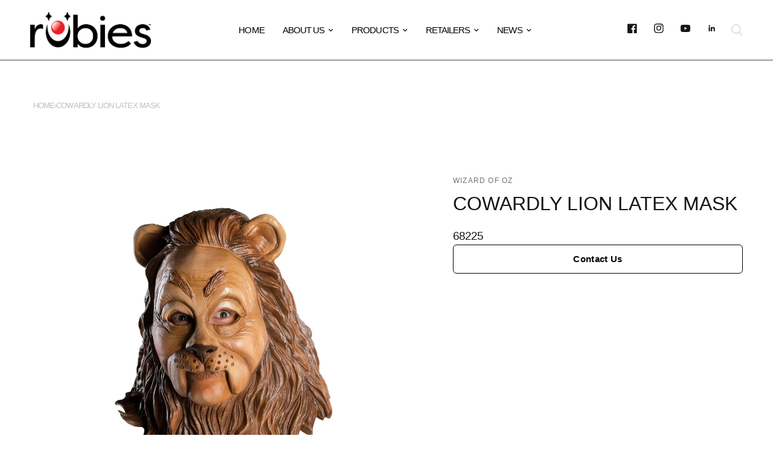

--- FILE ---
content_type: text/html; charset=utf-8
request_url: https://www.rubies.com/products/cowardly-lion-latex-mask
body_size: 17480
content:
<!doctype html><html class="no-js" lang="en" dir="ltr">
<head>
	<meta charset="utf-8">
	<meta http-equiv="X-UA-Compatible" content="IE=edge,chrome=1">
	<meta name="viewport" content="width=device-width, initial-scale=1, maximum-scale=5, viewport-fit=cover">
	<meta name="theme-color" content="#ffffff">
	<link rel="canonical" href="https://www.rubies.com/products/cowardly-lion-latex-mask">
	<link rel="preconnect" href="https://cdn.shopify.com" crossorigin>
	<link rel="preload" as="style" href="//www.rubies.com/cdn/shop/t/4/assets/app.css?v=84839621709919439291704969545">
<link rel="preload" as="style" href="//www.rubies.com/cdn/shop/t/4/assets/product.css?v=94000743609255591751704726200">



<link href="//www.rubies.com/cdn/shop/t/4/assets/animations.min.js?v=43857518744990237831701096956" as="script" rel="preload">

<link href="//www.rubies.com/cdn/shop/t/4/assets/vendor.min.js?v=157477036952821991051701096957" as="script" rel="preload">
<link href="//www.rubies.com/cdn/shop/t/4/assets/app.js?v=164031329605374340541701096957" as="script" rel="preload">
<link href="//www.rubies.com/cdn/shop/t/4/assets/slideshow.js?v=115107029526227389951701096950" as="script" rel="preload">

<script>
window.lazySizesConfig = window.lazySizesConfig || {};
window.lazySizesConfig.expand = 250;
window.lazySizesConfig.loadMode = 1;
window.lazySizesConfig.loadHidden = false;
</script>


	

	<title>
	Cowardly Lion Latex Mask &ndash; Rubies II LLC.
	</title>

	


<meta property="og:site_name" content="Rubies II LLC.">
<meta property="og:url" content="https://www.rubies.com/products/cowardly-lion-latex-mask">
<meta property="og:title" content="Cowardly Lion Latex Mask">
<meta property="og:type" content="product">
<meta property="og:description" content="Rubies II LLC."><meta property="og:image" content="http://www.rubies.com/cdn/shop/files/68225.jpg?v=1703022421">
  <meta property="og:image:secure_url" content="https://www.rubies.com/cdn/shop/files/68225.jpg?v=1703022421">
  <meta property="og:image:width" content="1600">
  <meta property="og:image:height" content="2400"><meta property="og:price:amount" content="0.00">
  <meta property="og:price:currency" content="USD"><meta name="twitter:card" content="summary_large_image">
<meta name="twitter:title" content="Cowardly Lion Latex Mask">
<meta name="twitter:description" content="Rubies II LLC.">


	<link href="//www.rubies.com/cdn/shop/t/4/assets/app.css?v=84839621709919439291704969545" rel="stylesheet" type="text/css" media="all" />

	<style data-shopify>
	

h1,h2,h3,h4,h5,h6,
	.h1,.h2,.h3,.h4,.h5,.h6,
	.logolink.text-logo,
	.heading-font,
	.h1-xlarge,
	.h1-large,
	.customer-addresses .my-address .address-index {
		font-style: normal;
		font-weight: 400;
		font-family: Helvetica, Arial, sans-serif;
	}
	body,
	.body-font,
	.thb-product-detail .product-title {
		font-style: normal;
		font-weight: 400;
		font-family: Helvetica, Arial, sans-serif;
	}
	:root {
		--font-body-scale: 1.1;
		--font-body-line-height-scale: 1.0;
		--font-body-letter-spacing: -0.05em;
		--font-announcement-scale: 1.0;
		--font-heading-scale: 1.05;
		--font-heading-line-height-scale: 1.0;
		--font-heading-letter-spacing: 0.0em;
		--font-navigation-scale: 1.0;
		--font-product-title-scale: 1.05;
		--font-product-title-line-height-scale: 1.0;
		--button-letter-spacing: 0.02em;--bg-body: #ffffff;
			--bg-body-rgb: 255,255,255;
			--bg-body-darken: #f7f7f7;
			--payment-terms-background-color: #ffffff;--color-body: #151515;
		  --color-body-rgb: 21,21,21;--color-accent: #151515;
			--color-accent-rgb: 21,21,21;--color-border: #ed1c24;--color-form-border: #ffffff;--color-announcement-bar-text: #000000;--color-announcement-bar-bg: #ffffff;--color-header-bg: #ffffff;
			--color-header-bg-rgb: 255,255,255;--color-header-text: #000000;
			--color-header-text-rgb: 0,0,0;--color-header-links: #000000;--color-header-links-hover: #ed1c24;--color-header-icons: #dad4d0;--color-header-border: #44423f;--solid-button-background: #000000;--solid-button-label: #ffffff;--outline-button-label: #000000;--color-price: #151515;--color-star: #FD9A52;--color-dots: #846144;--color-inventory-instock: #279A4B;--color-inventory-lowstock: #FB9E5B;--section-spacing-mobile: 50px;--section-spacing-desktop: 90px;--button-border-radius: 6px;--color-badge-text: #ffffff;--color-badge-sold-out: #939393;--color-badge-sale: #151515;--badge-corner-radius: 13px;--color-footer-text: #c4bfbb;
			--color-footer-text-rgb: 196,191,187;--color-footer-link: #dad4d0;--color-footer-link-hover: #ed1c24;--color-footer-border: #444444;
			--color-footer-border-rgb: 68,68,68;--color-footer-bg: #000000;}
</style>


	<script>
		window.theme = window.theme || {};
		theme = {
			settings: {
				money_with_currency_format:"${{amount}}",
				cart_drawer:false,
				product_id: 7674033307823,
			},
			routes: {
				root_url: '/',
				cart_url: '/cart',
				cart_add_url: '/cart/add',
				search_url: '/search',
				cart_change_url: '/cart/change',
				cart_update_url: '/cart/update',
				predictive_search_url: '/search/suggest',
			},
			variantStrings: {
        addToCart: `Add to cart`,
        soldOut: `Sold out`,
        unavailable: `Unavailable`,
      },
			strings: {
				requiresTerms: `You must agree with the terms and conditions of sales to check out`,
			}
		};
	</script>
	<script>window.performance && window.performance.mark && window.performance.mark('shopify.content_for_header.start');</script><meta id="shopify-digital-wallet" name="shopify-digital-wallet" content="/62815109295/digital_wallets/dialog">
<meta name="shopify-checkout-api-token" content="c5cf88c2d2978102bb31b8ac0f8be9b3">
<meta id="in-context-paypal-metadata" data-shop-id="62815109295" data-venmo-supported="true" data-environment="production" data-locale="en_US" data-paypal-v4="true" data-currency="USD">
<link rel="alternate" type="application/json+oembed" href="https://www.rubies.com/products/cowardly-lion-latex-mask.oembed">
<script async="async" src="/checkouts/internal/preloads.js?locale=en-US"></script>
<script id="shopify-features" type="application/json">{"accessToken":"c5cf88c2d2978102bb31b8ac0f8be9b3","betas":["rich-media-storefront-analytics"],"domain":"www.rubies.com","predictiveSearch":true,"shopId":62815109295,"locale":"en"}</script>
<script>var Shopify = Shopify || {};
Shopify.shop = "rubies-wholesale.myshopify.com";
Shopify.locale = "en";
Shopify.currency = {"active":"USD","rate":"1.0"};
Shopify.country = "US";
Shopify.theme = {"name":"master \/ live","id":133055709359,"schema_name":"Reformation","schema_version":"1.8.2","theme_store_id":null,"role":"main"};
Shopify.theme.handle = "null";
Shopify.theme.style = {"id":null,"handle":null};
Shopify.cdnHost = "www.rubies.com/cdn";
Shopify.routes = Shopify.routes || {};
Shopify.routes.root = "/";</script>
<script type="module">!function(o){(o.Shopify=o.Shopify||{}).modules=!0}(window);</script>
<script>!function(o){function n(){var o=[];function n(){o.push(Array.prototype.slice.apply(arguments))}return n.q=o,n}var t=o.Shopify=o.Shopify||{};t.loadFeatures=n(),t.autoloadFeatures=n()}(window);</script>
<script id="shop-js-analytics" type="application/json">{"pageType":"product"}</script>
<script defer="defer" async type="module" src="//www.rubies.com/cdn/shopifycloud/shop-js/modules/v2/client.init-shop-cart-sync_Bc8-qrdt.en.esm.js"></script>
<script defer="defer" async type="module" src="//www.rubies.com/cdn/shopifycloud/shop-js/modules/v2/chunk.common_CmNk3qlo.esm.js"></script>
<script type="module">
  await import("//www.rubies.com/cdn/shopifycloud/shop-js/modules/v2/client.init-shop-cart-sync_Bc8-qrdt.en.esm.js");
await import("//www.rubies.com/cdn/shopifycloud/shop-js/modules/v2/chunk.common_CmNk3qlo.esm.js");

  window.Shopify.SignInWithShop?.initShopCartSync?.({"fedCMEnabled":true,"windoidEnabled":true});

</script>
<script>(function() {
  var isLoaded = false;
  function asyncLoad() {
    if (isLoaded) return;
    isLoaded = true;
    var urls = ["https:\/\/inffuse.eventscalendar.co\/plugins\/shopify\/loader.js?app=calendar\u0026shop=rubies-wholesale.myshopify.com\u0026shop=rubies-wholesale.myshopify.com","https:\/\/snts-app.herokuapp.com\/get_script\/35ae09e29e8811ee9a4ed63cc3eac056.js?shop=rubies-wholesale.myshopify.com","https:\/\/static.2-b.io\/se\/2022\/09\/loader.61f6e8.js?shop=rubies-wholesale.myshopify.com","https:\/\/cdn.nfcube.com\/instafeed-7da497a26d7960e1a91f247ab5efdcb9.js?shop=rubies-wholesale.myshopify.com","\/\/www.powr.io\/powr.js?powr-token=rubies-wholesale.myshopify.com\u0026external-type=shopify\u0026shop=rubies-wholesale.myshopify.com"];
    for (var i = 0; i < urls.length; i++) {
      var s = document.createElement('script');
      s.type = 'text/javascript';
      s.async = true;
      s.src = urls[i];
      var x = document.getElementsByTagName('script')[0];
      x.parentNode.insertBefore(s, x);
    }
  };
  if(window.attachEvent) {
    window.attachEvent('onload', asyncLoad);
  } else {
    window.addEventListener('load', asyncLoad, false);
  }
})();</script>
<script id="__st">var __st={"a":62815109295,"offset":-18000,"reqid":"ccc1c5f8-208c-41e0-b2b0-dc6a5c61d46d-1762096737","pageurl":"www.rubies.com\/products\/cowardly-lion-latex-mask","u":"3eba6a28ce87","p":"product","rtyp":"product","rid":7674033307823};</script>
<script>window.ShopifyPaypalV4VisibilityTracking = true;</script>
<script id="captcha-bootstrap">!function(){'use strict';const t='contact',e='account',n='new_comment',o=[[t,t],['blogs',n],['comments',n],[t,'customer']],c=[[e,'customer_login'],[e,'guest_login'],[e,'recover_customer_password'],[e,'create_customer']],r=t=>t.map((([t,e])=>`form[action*='/${t}']:not([data-nocaptcha='true']) input[name='form_type'][value='${e}']`)).join(','),a=t=>()=>t?[...document.querySelectorAll(t)].map((t=>t.form)):[];function s(){const t=[...o],e=r(t);return a(e)}const i='password',u='form_key',d=['recaptcha-v3-token','g-recaptcha-response','h-captcha-response',i],f=()=>{try{return window.sessionStorage}catch{return}},m='__shopify_v',_=t=>t.elements[u];function p(t,e,n=!1){try{const o=window.sessionStorage,c=JSON.parse(o.getItem(e)),{data:r}=function(t){const{data:e,action:n}=t;return t[m]||n?{data:e,action:n}:{data:t,action:n}}(c);for(const[e,n]of Object.entries(r))t.elements[e]&&(t.elements[e].value=n);n&&o.removeItem(e)}catch(o){console.error('form repopulation failed',{error:o})}}const l='form_type',E='cptcha';function T(t){t.dataset[E]=!0}const w=window,h=w.document,L='Shopify',v='ce_forms',y='captcha';let A=!1;((t,e)=>{const n=(g='f06e6c50-85a8-45c8-87d0-21a2b65856fe',I='https://cdn.shopify.com/shopifycloud/storefront-forms-hcaptcha/ce_storefront_forms_captcha_hcaptcha.v1.5.2.iife.js',D={infoText:'Protected by hCaptcha',privacyText:'Privacy',termsText:'Terms'},(t,e,n)=>{const o=w[L][v],c=o.bindForm;if(c)return c(t,g,e,D).then(n);var r;o.q.push([[t,g,e,D],n]),r=I,A||(h.body.append(Object.assign(h.createElement('script'),{id:'captcha-provider',async:!0,src:r})),A=!0)});var g,I,D;w[L]=w[L]||{},w[L][v]=w[L][v]||{},w[L][v].q=[],w[L][y]=w[L][y]||{},w[L][y].protect=function(t,e){n(t,void 0,e),T(t)},Object.freeze(w[L][y]),function(t,e,n,w,h,L){const[v,y,A,g]=function(t,e,n){const i=e?o:[],u=t?c:[],d=[...i,...u],f=r(d),m=r(i),_=r(d.filter((([t,e])=>n.includes(e))));return[a(f),a(m),a(_),s()]}(w,h,L),I=t=>{const e=t.target;return e instanceof HTMLFormElement?e:e&&e.form},D=t=>v().includes(t);t.addEventListener('submit',(t=>{const e=I(t);if(!e)return;const n=D(e)&&!e.dataset.hcaptchaBound&&!e.dataset.recaptchaBound,o=_(e),c=g().includes(e)&&(!o||!o.value);(n||c)&&t.preventDefault(),c&&!n&&(function(t){try{if(!f())return;!function(t){const e=f();if(!e)return;const n=_(t);if(!n)return;const o=n.value;o&&e.removeItem(o)}(t);const e=Array.from(Array(32),(()=>Math.random().toString(36)[2])).join('');!function(t,e){_(t)||t.append(Object.assign(document.createElement('input'),{type:'hidden',name:u})),t.elements[u].value=e}(t,e),function(t,e){const n=f();if(!n)return;const o=[...t.querySelectorAll(`input[type='${i}']`)].map((({name:t})=>t)),c=[...d,...o],r={};for(const[a,s]of new FormData(t).entries())c.includes(a)||(r[a]=s);n.setItem(e,JSON.stringify({[m]:1,action:t.action,data:r}))}(t,e)}catch(e){console.error('failed to persist form',e)}}(e),e.submit())}));const S=(t,e)=>{t&&!t.dataset[E]&&(n(t,e.some((e=>e===t))),T(t))};for(const o of['focusin','change'])t.addEventListener(o,(t=>{const e=I(t);D(e)&&S(e,y())}));const B=e.get('form_key'),M=e.get(l),P=B&&M;t.addEventListener('DOMContentLoaded',(()=>{const t=y();if(P)for(const e of t)e.elements[l].value===M&&p(e,B);[...new Set([...A(),...v().filter((t=>'true'===t.dataset.shopifyCaptcha))])].forEach((e=>S(e,t)))}))}(h,new URLSearchParams(w.location.search),n,t,e,['guest_login'])})(!0,!0)}();</script>
<script integrity="sha256-52AcMU7V7pcBOXWImdc/TAGTFKeNjmkeM1Pvks/DTgc=" data-source-attribution="shopify.loadfeatures" defer="defer" src="//www.rubies.com/cdn/shopifycloud/storefront/assets/storefront/load_feature-81c60534.js" crossorigin="anonymous"></script>
<script data-source-attribution="shopify.dynamic_checkout.dynamic.init">var Shopify=Shopify||{};Shopify.PaymentButton=Shopify.PaymentButton||{isStorefrontPortableWallets:!0,init:function(){window.Shopify.PaymentButton.init=function(){};var t=document.createElement("script");t.src="https://www.rubies.com/cdn/shopifycloud/portable-wallets/latest/portable-wallets.en.js",t.type="module",document.head.appendChild(t)}};
</script>
<script data-source-attribution="shopify.dynamic_checkout.buyer_consent">
  function portableWalletsHideBuyerConsent(e){var t=document.getElementById("shopify-buyer-consent"),n=document.getElementById("shopify-subscription-policy-button");t&&n&&(t.classList.add("hidden"),t.setAttribute("aria-hidden","true"),n.removeEventListener("click",e))}function portableWalletsShowBuyerConsent(e){var t=document.getElementById("shopify-buyer-consent"),n=document.getElementById("shopify-subscription-policy-button");t&&n&&(t.classList.remove("hidden"),t.removeAttribute("aria-hidden"),n.addEventListener("click",e))}window.Shopify?.PaymentButton&&(window.Shopify.PaymentButton.hideBuyerConsent=portableWalletsHideBuyerConsent,window.Shopify.PaymentButton.showBuyerConsent=portableWalletsShowBuyerConsent);
</script>
<script data-source-attribution="shopify.dynamic_checkout.cart.bootstrap">document.addEventListener("DOMContentLoaded",(function(){function t(){return document.querySelector("shopify-accelerated-checkout-cart, shopify-accelerated-checkout")}if(t())Shopify.PaymentButton.init();else{new MutationObserver((function(e,n){t()&&(Shopify.PaymentButton.init(),n.disconnect())})).observe(document.body,{childList:!0,subtree:!0})}}));
</script>
<link id="shopify-accelerated-checkout-styles" rel="stylesheet" media="screen" href="https://www.rubies.com/cdn/shopifycloud/portable-wallets/latest/accelerated-checkout-backwards-compat.css" crossorigin="anonymous">
<style id="shopify-accelerated-checkout-cart">
        #shopify-buyer-consent {
  margin-top: 1em;
  display: inline-block;
  width: 100%;
}

#shopify-buyer-consent.hidden {
  display: none;
}

#shopify-subscription-policy-button {
  background: none;
  border: none;
  padding: 0;
  text-decoration: underline;
  font-size: inherit;
  cursor: pointer;
}

#shopify-subscription-policy-button::before {
  box-shadow: none;
}

      </style>

<script>window.performance && window.performance.mark && window.performance.mark('shopify.content_for_header.end');</script> <!-- Header hook for plugins -->

	<script>document.documentElement.className = document.documentElement.className.replace('no-js', 'js');</script>
<!-- BEGIN app block: shopify://apps/consentmo-gdpr/blocks/gdpr_cookie_consent/4fbe573f-a377-4fea-9801-3ee0858cae41 -->


<!-- END app block --><!-- BEGIN app block: shopify://apps/klaviyo-email-marketing-sms/blocks/klaviyo-onsite-embed/2632fe16-c075-4321-a88b-50b567f42507 -->












  <script async src="https://static.klaviyo.com/onsite/js/YtezNt/klaviyo.js?company_id=YtezNt"></script>
  <script>!function(){if(!window.klaviyo){window._klOnsite=window._klOnsite||[];try{window.klaviyo=new Proxy({},{get:function(n,i){return"push"===i?function(){var n;(n=window._klOnsite).push.apply(n,arguments)}:function(){for(var n=arguments.length,o=new Array(n),w=0;w<n;w++)o[w]=arguments[w];var t="function"==typeof o[o.length-1]?o.pop():void 0,e=new Promise((function(n){window._klOnsite.push([i].concat(o,[function(i){t&&t(i),n(i)}]))}));return e}}})}catch(n){window.klaviyo=window.klaviyo||[],window.klaviyo.push=function(){var n;(n=window._klOnsite).push.apply(n,arguments)}}}}();</script>

  




  <script>
    window.klaviyoReviewsProductDesignMode = false
  </script>







<!-- END app block --><script src="https://cdn.shopify.com/extensions/019a393b-9993-7da3-bdc6-95b3530be5df/consentmo-gdpr-464/assets/consentmo_cookie_consent.js" type="text/javascript" defer="defer"></script>
<link href="https://monorail-edge.shopifysvc.com" rel="dns-prefetch">
<script>(function(){if ("sendBeacon" in navigator && "performance" in window) {try {var session_token_from_headers = performance.getEntriesByType('navigation')[0].serverTiming.find(x => x.name == '_s').description;} catch {var session_token_from_headers = undefined;}var session_cookie_matches = document.cookie.match(/_shopify_s=([^;]*)/);var session_token_from_cookie = session_cookie_matches && session_cookie_matches.length === 2 ? session_cookie_matches[1] : "";var session_token = session_token_from_headers || session_token_from_cookie || "";function handle_abandonment_event(e) {var entries = performance.getEntries().filter(function(entry) {return /monorail-edge.shopifysvc.com/.test(entry.name);});if (!window.abandonment_tracked && entries.length === 0) {window.abandonment_tracked = true;var currentMs = Date.now();var navigation_start = performance.timing.navigationStart;var payload = {shop_id: 62815109295,url: window.location.href,navigation_start,duration: currentMs - navigation_start,session_token,page_type: "product"};window.navigator.sendBeacon("https://monorail-edge.shopifysvc.com/v1/produce", JSON.stringify({schema_id: "online_store_buyer_site_abandonment/1.1",payload: payload,metadata: {event_created_at_ms: currentMs,event_sent_at_ms: currentMs}}));}}window.addEventListener('pagehide', handle_abandonment_event);}}());</script>
<script id="web-pixels-manager-setup">(function e(e,d,r,n,o){if(void 0===o&&(o={}),!Boolean(null===(a=null===(i=window.Shopify)||void 0===i?void 0:i.analytics)||void 0===a?void 0:a.replayQueue)){var i,a;window.Shopify=window.Shopify||{};var t=window.Shopify;t.analytics=t.analytics||{};var s=t.analytics;s.replayQueue=[],s.publish=function(e,d,r){return s.replayQueue.push([e,d,r]),!0};try{self.performance.mark("wpm:start")}catch(e){}var l=function(){var e={modern:/Edge?\/(1{2}[4-9]|1[2-9]\d|[2-9]\d{2}|\d{4,})\.\d+(\.\d+|)|Firefox\/(1{2}[4-9]|1[2-9]\d|[2-9]\d{2}|\d{4,})\.\d+(\.\d+|)|Chrom(ium|e)\/(9{2}|\d{3,})\.\d+(\.\d+|)|(Maci|X1{2}).+ Version\/(15\.\d+|(1[6-9]|[2-9]\d|\d{3,})\.\d+)([,.]\d+|)( \(\w+\)|)( Mobile\/\w+|) Safari\/|Chrome.+OPR\/(9{2}|\d{3,})\.\d+\.\d+|(CPU[ +]OS|iPhone[ +]OS|CPU[ +]iPhone|CPU IPhone OS|CPU iPad OS)[ +]+(15[._]\d+|(1[6-9]|[2-9]\d|\d{3,})[._]\d+)([._]\d+|)|Android:?[ /-](13[3-9]|1[4-9]\d|[2-9]\d{2}|\d{4,})(\.\d+|)(\.\d+|)|Android.+Firefox\/(13[5-9]|1[4-9]\d|[2-9]\d{2}|\d{4,})\.\d+(\.\d+|)|Android.+Chrom(ium|e)\/(13[3-9]|1[4-9]\d|[2-9]\d{2}|\d{4,})\.\d+(\.\d+|)|SamsungBrowser\/([2-9]\d|\d{3,})\.\d+/,legacy:/Edge?\/(1[6-9]|[2-9]\d|\d{3,})\.\d+(\.\d+|)|Firefox\/(5[4-9]|[6-9]\d|\d{3,})\.\d+(\.\d+|)|Chrom(ium|e)\/(5[1-9]|[6-9]\d|\d{3,})\.\d+(\.\d+|)([\d.]+$|.*Safari\/(?![\d.]+ Edge\/[\d.]+$))|(Maci|X1{2}).+ Version\/(10\.\d+|(1[1-9]|[2-9]\d|\d{3,})\.\d+)([,.]\d+|)( \(\w+\)|)( Mobile\/\w+|) Safari\/|Chrome.+OPR\/(3[89]|[4-9]\d|\d{3,})\.\d+\.\d+|(CPU[ +]OS|iPhone[ +]OS|CPU[ +]iPhone|CPU IPhone OS|CPU iPad OS)[ +]+(10[._]\d+|(1[1-9]|[2-9]\d|\d{3,})[._]\d+)([._]\d+|)|Android:?[ /-](13[3-9]|1[4-9]\d|[2-9]\d{2}|\d{4,})(\.\d+|)(\.\d+|)|Mobile Safari.+OPR\/([89]\d|\d{3,})\.\d+\.\d+|Android.+Firefox\/(13[5-9]|1[4-9]\d|[2-9]\d{2}|\d{4,})\.\d+(\.\d+|)|Android.+Chrom(ium|e)\/(13[3-9]|1[4-9]\d|[2-9]\d{2}|\d{4,})\.\d+(\.\d+|)|Android.+(UC? ?Browser|UCWEB|U3)[ /]?(15\.([5-9]|\d{2,})|(1[6-9]|[2-9]\d|\d{3,})\.\d+)\.\d+|SamsungBrowser\/(5\.\d+|([6-9]|\d{2,})\.\d+)|Android.+MQ{2}Browser\/(14(\.(9|\d{2,})|)|(1[5-9]|[2-9]\d|\d{3,})(\.\d+|))(\.\d+|)|K[Aa][Ii]OS\/(3\.\d+|([4-9]|\d{2,})\.\d+)(\.\d+|)/},d=e.modern,r=e.legacy,n=navigator.userAgent;return n.match(d)?"modern":n.match(r)?"legacy":"unknown"}(),u="modern"===l?"modern":"legacy",c=(null!=n?n:{modern:"",legacy:""})[u],f=function(e){return[e.baseUrl,"/wpm","/b",e.hashVersion,"modern"===e.buildTarget?"m":"l",".js"].join("")}({baseUrl:d,hashVersion:r,buildTarget:u}),m=function(e){var d=e.version,r=e.bundleTarget,n=e.surface,o=e.pageUrl,i=e.monorailEndpoint;return{emit:function(e){var a=e.status,t=e.errorMsg,s=(new Date).getTime(),l=JSON.stringify({metadata:{event_sent_at_ms:s},events:[{schema_id:"web_pixels_manager_load/3.1",payload:{version:d,bundle_target:r,page_url:o,status:a,surface:n,error_msg:t},metadata:{event_created_at_ms:s}}]});if(!i)return console&&console.warn&&console.warn("[Web Pixels Manager] No Monorail endpoint provided, skipping logging."),!1;try{return self.navigator.sendBeacon.bind(self.navigator)(i,l)}catch(e){}var u=new XMLHttpRequest;try{return u.open("POST",i,!0),u.setRequestHeader("Content-Type","text/plain"),u.send(l),!0}catch(e){return console&&console.warn&&console.warn("[Web Pixels Manager] Got an unhandled error while logging to Monorail."),!1}}}}({version:r,bundleTarget:l,surface:e.surface,pageUrl:self.location.href,monorailEndpoint:e.monorailEndpoint});try{o.browserTarget=l,function(e){var d=e.src,r=e.async,n=void 0===r||r,o=e.onload,i=e.onerror,a=e.sri,t=e.scriptDataAttributes,s=void 0===t?{}:t,l=document.createElement("script"),u=document.querySelector("head"),c=document.querySelector("body");if(l.async=n,l.src=d,a&&(l.integrity=a,l.crossOrigin="anonymous"),s)for(var f in s)if(Object.prototype.hasOwnProperty.call(s,f))try{l.dataset[f]=s[f]}catch(e){}if(o&&l.addEventListener("load",o),i&&l.addEventListener("error",i),u)u.appendChild(l);else{if(!c)throw new Error("Did not find a head or body element to append the script");c.appendChild(l)}}({src:f,async:!0,onload:function(){if(!function(){var e,d;return Boolean(null===(d=null===(e=window.Shopify)||void 0===e?void 0:e.analytics)||void 0===d?void 0:d.initialized)}()){var d=window.webPixelsManager.init(e)||void 0;if(d){var r=window.Shopify.analytics;r.replayQueue.forEach((function(e){var r=e[0],n=e[1],o=e[2];d.publishCustomEvent(r,n,o)})),r.replayQueue=[],r.publish=d.publishCustomEvent,r.visitor=d.visitor,r.initialized=!0}}},onerror:function(){return m.emit({status:"failed",errorMsg:"".concat(f," has failed to load")})},sri:function(e){var d=/^sha384-[A-Za-z0-9+/=]+$/;return"string"==typeof e&&d.test(e)}(c)?c:"",scriptDataAttributes:o}),m.emit({status:"loading"})}catch(e){m.emit({status:"failed",errorMsg:(null==e?void 0:e.message)||"Unknown error"})}}})({shopId: 62815109295,storefrontBaseUrl: "https://www.rubies.com",extensionsBaseUrl: "https://extensions.shopifycdn.com/cdn/shopifycloud/web-pixels-manager",monorailEndpoint: "https://monorail-edge.shopifysvc.com/unstable/produce_batch",surface: "storefront-renderer",enabledBetaFlags: ["2dca8a86"],webPixelsConfigList: [{"id":"1206943919","configuration":"{\"accountID\":\"YtezNt\",\"webPixelConfig\":\"eyJlbmFibGVBZGRlZFRvQ2FydEV2ZW50cyI6IGZhbHNlfQ==\"}","eventPayloadVersion":"v1","runtimeContext":"STRICT","scriptVersion":"7a0aa26adbbfbe7c08c2e23d3f8b6948","type":"APP","apiClientId":123074,"privacyPurposes":["ANALYTICS","MARKETING"],"dataSharingAdjustments":{"protectedCustomerApprovalScopes":["read_customer_address","read_customer_email","read_customer_name","read_customer_personal_data","read_customer_phone"]}},{"id":"shopify-app-pixel","configuration":"{}","eventPayloadVersion":"v1","runtimeContext":"STRICT","scriptVersion":"0450","apiClientId":"shopify-pixel","type":"APP","privacyPurposes":["ANALYTICS","MARKETING"]},{"id":"shopify-custom-pixel","eventPayloadVersion":"v1","runtimeContext":"LAX","scriptVersion":"0450","apiClientId":"shopify-pixel","type":"CUSTOM","privacyPurposes":["ANALYTICS","MARKETING"]}],isMerchantRequest: false,initData: {"shop":{"name":"Rubies II LLC.","paymentSettings":{"currencyCode":"USD"},"myshopifyDomain":"rubies-wholesale.myshopify.com","countryCode":"US","storefrontUrl":"https:\/\/www.rubies.com"},"customer":null,"cart":null,"checkout":null,"productVariants":[{"price":{"amount":0.0,"currencyCode":"USD"},"product":{"title":"Cowardly Lion Latex Mask","vendor":"Wizard of Oz","id":"7674033307823","untranslatedTitle":"Cowardly Lion Latex Mask","url":"\/products\/cowardly-lion-latex-mask","type":""},"id":"42959051718831","image":{"src":"\/\/www.rubies.com\/cdn\/shop\/files\/68225.jpg?v=1703022421"},"sku":"68225","title":"Default Title","untranslatedTitle":"Default Title"}],"purchasingCompany":null},},"https://www.rubies.com/cdn","5303c62bw494ab25dp0d72f2dcm48e21f5a",{"modern":"","legacy":""},{"shopId":"62815109295","storefrontBaseUrl":"https:\/\/www.rubies.com","extensionBaseUrl":"https:\/\/extensions.shopifycdn.com\/cdn\/shopifycloud\/web-pixels-manager","surface":"storefront-renderer","enabledBetaFlags":"[\"2dca8a86\"]","isMerchantRequest":"false","hashVersion":"5303c62bw494ab25dp0d72f2dcm48e21f5a","publish":"custom","events":"[[\"page_viewed\",{}],[\"product_viewed\",{\"productVariant\":{\"price\":{\"amount\":0.0,\"currencyCode\":\"USD\"},\"product\":{\"title\":\"Cowardly Lion Latex Mask\",\"vendor\":\"Wizard of Oz\",\"id\":\"7674033307823\",\"untranslatedTitle\":\"Cowardly Lion Latex Mask\",\"url\":\"\/products\/cowardly-lion-latex-mask\",\"type\":\"\"},\"id\":\"42959051718831\",\"image\":{\"src\":\"\/\/www.rubies.com\/cdn\/shop\/files\/68225.jpg?v=1703022421\"},\"sku\":\"68225\",\"title\":\"Default Title\",\"untranslatedTitle\":\"Default Title\"}}]]"});</script><script>
  window.ShopifyAnalytics = window.ShopifyAnalytics || {};
  window.ShopifyAnalytics.meta = window.ShopifyAnalytics.meta || {};
  window.ShopifyAnalytics.meta.currency = 'USD';
  var meta = {"product":{"id":7674033307823,"gid":"gid:\/\/shopify\/Product\/7674033307823","vendor":"Wizard of Oz","type":"","variants":[{"id":42959051718831,"price":0,"name":"Cowardly Lion Latex Mask","public_title":null,"sku":"68225"}],"remote":false},"page":{"pageType":"product","resourceType":"product","resourceId":7674033307823}};
  for (var attr in meta) {
    window.ShopifyAnalytics.meta[attr] = meta[attr];
  }
</script>
<script class="analytics">
  (function () {
    var customDocumentWrite = function(content) {
      var jquery = null;

      if (window.jQuery) {
        jquery = window.jQuery;
      } else if (window.Checkout && window.Checkout.$) {
        jquery = window.Checkout.$;
      }

      if (jquery) {
        jquery('body').append(content);
      }
    };

    var hasLoggedConversion = function(token) {
      if (token) {
        return document.cookie.indexOf('loggedConversion=' + token) !== -1;
      }
      return false;
    }

    var setCookieIfConversion = function(token) {
      if (token) {
        var twoMonthsFromNow = new Date(Date.now());
        twoMonthsFromNow.setMonth(twoMonthsFromNow.getMonth() + 2);

        document.cookie = 'loggedConversion=' + token + '; expires=' + twoMonthsFromNow;
      }
    }

    var trekkie = window.ShopifyAnalytics.lib = window.trekkie = window.trekkie || [];
    if (trekkie.integrations) {
      return;
    }
    trekkie.methods = [
      'identify',
      'page',
      'ready',
      'track',
      'trackForm',
      'trackLink'
    ];
    trekkie.factory = function(method) {
      return function() {
        var args = Array.prototype.slice.call(arguments);
        args.unshift(method);
        trekkie.push(args);
        return trekkie;
      };
    };
    for (var i = 0; i < trekkie.methods.length; i++) {
      var key = trekkie.methods[i];
      trekkie[key] = trekkie.factory(key);
    }
    trekkie.load = function(config) {
      trekkie.config = config || {};
      trekkie.config.initialDocumentCookie = document.cookie;
      var first = document.getElementsByTagName('script')[0];
      var script = document.createElement('script');
      script.type = 'text/javascript';
      script.onerror = function(e) {
        var scriptFallback = document.createElement('script');
        scriptFallback.type = 'text/javascript';
        scriptFallback.onerror = function(error) {
                var Monorail = {
      produce: function produce(monorailDomain, schemaId, payload) {
        var currentMs = new Date().getTime();
        var event = {
          schema_id: schemaId,
          payload: payload,
          metadata: {
            event_created_at_ms: currentMs,
            event_sent_at_ms: currentMs
          }
        };
        return Monorail.sendRequest("https://" + monorailDomain + "/v1/produce", JSON.stringify(event));
      },
      sendRequest: function sendRequest(endpointUrl, payload) {
        // Try the sendBeacon API
        if (window && window.navigator && typeof window.navigator.sendBeacon === 'function' && typeof window.Blob === 'function' && !Monorail.isIos12()) {
          var blobData = new window.Blob([payload], {
            type: 'text/plain'
          });

          if (window.navigator.sendBeacon(endpointUrl, blobData)) {
            return true;
          } // sendBeacon was not successful

        } // XHR beacon

        var xhr = new XMLHttpRequest();

        try {
          xhr.open('POST', endpointUrl);
          xhr.setRequestHeader('Content-Type', 'text/plain');
          xhr.send(payload);
        } catch (e) {
          console.log(e);
        }

        return false;
      },
      isIos12: function isIos12() {
        return window.navigator.userAgent.lastIndexOf('iPhone; CPU iPhone OS 12_') !== -1 || window.navigator.userAgent.lastIndexOf('iPad; CPU OS 12_') !== -1;
      }
    };
    Monorail.produce('monorail-edge.shopifysvc.com',
      'trekkie_storefront_load_errors/1.1',
      {shop_id: 62815109295,
      theme_id: 133055709359,
      app_name: "storefront",
      context_url: window.location.href,
      source_url: "//www.rubies.com/cdn/s/trekkie.storefront.5ad93876886aa0a32f5bade9f25632a26c6f183a.min.js"});

        };
        scriptFallback.async = true;
        scriptFallback.src = '//www.rubies.com/cdn/s/trekkie.storefront.5ad93876886aa0a32f5bade9f25632a26c6f183a.min.js';
        first.parentNode.insertBefore(scriptFallback, first);
      };
      script.async = true;
      script.src = '//www.rubies.com/cdn/s/trekkie.storefront.5ad93876886aa0a32f5bade9f25632a26c6f183a.min.js';
      first.parentNode.insertBefore(script, first);
    };
    trekkie.load(
      {"Trekkie":{"appName":"storefront","development":false,"defaultAttributes":{"shopId":62815109295,"isMerchantRequest":null,"themeId":133055709359,"themeCityHash":"15142196706168207549","contentLanguage":"en","currency":"USD"},"isServerSideCookieWritingEnabled":true,"monorailRegion":"shop_domain","enabledBetaFlags":["f0df213a"]},"Session Attribution":{},"S2S":{"facebookCapiEnabled":false,"source":"trekkie-storefront-renderer","apiClientId":580111}}
    );

    var loaded = false;
    trekkie.ready(function() {
      if (loaded) return;
      loaded = true;

      window.ShopifyAnalytics.lib = window.trekkie;

      var originalDocumentWrite = document.write;
      document.write = customDocumentWrite;
      try { window.ShopifyAnalytics.merchantGoogleAnalytics.call(this); } catch(error) {};
      document.write = originalDocumentWrite;

      window.ShopifyAnalytics.lib.page(null,{"pageType":"product","resourceType":"product","resourceId":7674033307823,"shopifyEmitted":true});

      var match = window.location.pathname.match(/checkouts\/(.+)\/(thank_you|post_purchase)/)
      var token = match? match[1]: undefined;
      if (!hasLoggedConversion(token)) {
        setCookieIfConversion(token);
        window.ShopifyAnalytics.lib.track("Viewed Product",{"currency":"USD","variantId":42959051718831,"productId":7674033307823,"productGid":"gid:\/\/shopify\/Product\/7674033307823","name":"Cowardly Lion Latex Mask","price":"0.00","sku":"68225","brand":"Wizard of Oz","variant":null,"category":"","nonInteraction":true,"remote":false},undefined,undefined,{"shopifyEmitted":true});
      window.ShopifyAnalytics.lib.track("monorail:\/\/trekkie_storefront_viewed_product\/1.1",{"currency":"USD","variantId":42959051718831,"productId":7674033307823,"productGid":"gid:\/\/shopify\/Product\/7674033307823","name":"Cowardly Lion Latex Mask","price":"0.00","sku":"68225","brand":"Wizard of Oz","variant":null,"category":"","nonInteraction":true,"remote":false,"referer":"https:\/\/www.rubies.com\/products\/cowardly-lion-latex-mask"});
      }
    });


        var eventsListenerScript = document.createElement('script');
        eventsListenerScript.async = true;
        eventsListenerScript.src = "//www.rubies.com/cdn/shopifycloud/storefront/assets/shop_events_listener-b8f524ab.js";
        document.getElementsByTagName('head')[0].appendChild(eventsListenerScript);

})();</script>
<script
  defer
  src="https://www.rubies.com/cdn/shopifycloud/perf-kit/shopify-perf-kit-2.1.1.min.js"
  data-application="storefront-renderer"
  data-shop-id="62815109295"
  data-render-region="gcp-us-central1"
  data-page-type="product"
  data-theme-instance-id="133055709359"
  data-theme-name="Reformation"
  data-theme-version="1.8.2"
  data-monorail-region="shop_domain"
  data-resource-timing-sampling-rate="10"
  data-shs="true"
  data-shs-beacon="true"
  data-shs-export-with-fetch="true"
  data-shs-logs-sample-rate="1"
></script>
</head>
<body class="animations-true button-uppercase-false navigation-uppercase-true product-title-uppercase-true template-product template-product">
	<a class="screen-reader-shortcut" href="#main-content">Skip to content</a>
	<div id="wrapper">
		<!-- BEGIN sections: header-group -->
<div id="shopify-section-sections--16214437724335__header" class="shopify-section shopify-section-group-header-group header-section"><header id="header" class="header style1 header--shadow-large transparent--false header-sticky--active">
	<div class="row expanded">
		<div class="small-12 columns"><div class="thb-header-mobile-left">
	<details class="mobile-toggle-wrapper">
	<summary class="mobile-toggle">
		<span></span>
		<span></span>
		<span></span>
	</summary><nav
  id="mobile-menu"
  class="mobile-menu-drawer"
  role="dialog"
  tabindex="-1">
  <div class="mobile-menu-drawer--inner"><ul class="mobile-menu"><li>
            <a href="/" title="Home">Home</a></li><li>
            
<details class="link-container">
                <summary class="parent-link">About Us<span>
<svg width="14" height="10" viewBox="0 0 14 10" fill="none" xmlns="http://www.w3.org/2000/svg">
<path d="M1 5H7.08889H13.1778M13.1778 5L9.17778 1M13.1778 5L9.17778 9" stroke="var(--color-accent)" stroke-width="1.1" stroke-linecap="round" stroke-linejoin="round"/>
</svg>
</span>
                </summary>
                <ul class="sub-menu">
                  <li class="parent-link-back">
                    <button>
                      <span>
<svg width="14" height="10" viewBox="0 0 14 10" fill="none" xmlns="http://www.w3.org/2000/svg">
<path d="M13.1778 5H7.08891H1.00002M1.00002 5L5.00002 1M1.00002 5L5.00002 9" stroke="var(--color-accent)" stroke-width="1.1" stroke-linecap="round" stroke-linejoin="round"/>
</svg>
</span>
                      About Us</button>
                  </li>
                      <li>

                      
<a href="/pages/our-story" title="Our Story">Our Story</a></li>
                      <li>

                      
<a href="/pages/what-we-offer" title="What We Offer">What We Offer</a></li>
                      <li>

                      
<a href="/pages/careers" title="Our Team">Our Team</a></li>
                      <li>

                      
<a href="https://rubies.applicantpool.com/jobs/" title="Careers">Careers</a></li></ul>
              </details></li><li>
            
<details class="link-container">
                <summary class="parent-link">Products<span>
<svg width="14" height="10" viewBox="0 0 14 10" fill="none" xmlns="http://www.w3.org/2000/svg">
<path d="M1 5H7.08889H13.1778M13.1778 5L9.17778 1M13.1778 5L9.17778 9" stroke="var(--color-accent)" stroke-width="1.1" stroke-linecap="round" stroke-linejoin="round"/>
</svg>
</span>
                </summary>
                <ul class="sub-menu">
                  <li class="parent-link-back">
                    <button>
                      <span>
<svg width="14" height="10" viewBox="0 0 14 10" fill="none" xmlns="http://www.w3.org/2000/svg">
<path d="M13.1778 5H7.08891H1.00002M1.00002 5L5.00002 1M1.00002 5L5.00002 9" stroke="var(--color-accent)" stroke-width="1.1" stroke-linecap="round" stroke-linejoin="round"/>
</svg>
</span>
                      Products</button>
                  </li>
                      <li>

                      
<a href="/pages/new-for-2024" title="New For 2024!">New For 2024!</a></li>
                      <li>

                      
<a href="/pages/popular-licenses" title="Popular Licenses">Popular Licenses</a></li>
                      <li>

                      
<a href="/pages/best-sellers" title="Best Sellers">Best Sellers</a></li>
                      <li>

                      
<a href="/pages/categories" title="Categories">Categories</a></li>
                      <li>

                      
<a href="/pages/rubies-products-in-action" title="Rubies Products In Action">Rubies Products In Action</a></li></ul>
              </details></li><li>
            
<details class="link-container">
                <summary class="parent-link">Retailers<span>
<svg width="14" height="10" viewBox="0 0 14 10" fill="none" xmlns="http://www.w3.org/2000/svg">
<path d="M1 5H7.08889H13.1778M13.1778 5L9.17778 1M13.1778 5L9.17778 9" stroke="var(--color-accent)" stroke-width="1.1" stroke-linecap="round" stroke-linejoin="round"/>
</svg>
</span>
                </summary>
                <ul class="sub-menu">
                  <li class="parent-link-back">
                    <button>
                      <span>
<svg width="14" height="10" viewBox="0 0 14 10" fill="none" xmlns="http://www.w3.org/2000/svg">
<path d="M13.1778 5H7.08891H1.00002M1.00002 5L5.00002 1M1.00002 5L5.00002 9" stroke="var(--color-accent)" stroke-width="1.1" stroke-linecap="round" stroke-linejoin="round"/>
</svg>
</span>
                      Retailers</button>
                  </li>
                      <li>

                      
<a href="/pages/where-to-buy-wholesale" title="How to Buy Wholesale">How to Buy Wholesale</a></li>
                      <li>

                      
<a href="/pages/our-retailers" title="Where to Buy Retail">Where to Buy Retail</a></li></ul>
              </details></li><li>
            
<details class="link-container">
                <summary class="parent-link">News<span>
<svg width="14" height="10" viewBox="0 0 14 10" fill="none" xmlns="http://www.w3.org/2000/svg">
<path d="M1 5H7.08889H13.1778M13.1778 5L9.17778 1M13.1778 5L9.17778 9" stroke="var(--color-accent)" stroke-width="1.1" stroke-linecap="round" stroke-linejoin="round"/>
</svg>
</span>
                </summary>
                <ul class="sub-menu">
                  <li class="parent-link-back">
                    <button>
                      <span>
<svg width="14" height="10" viewBox="0 0 14 10" fill="none" xmlns="http://www.w3.org/2000/svg">
<path d="M13.1778 5H7.08891H1.00002M1.00002 5L5.00002 1M1.00002 5L5.00002 9" stroke="var(--color-accent)" stroke-width="1.1" stroke-linecap="round" stroke-linejoin="round"/>
</svg>
</span>
                      News</button>
                  </li>
                      <li>

                      
<a href="/pages/upcoming-shows-events" title="Upcoming Shows and Events">Upcoming Shows and Events</a></li>
                      <li>

                      
<a href="/pages/in-the-news" title="In the News">In the News</a></li>
                      <li>

                      
<a href="/pages/trailers" title="Trailers">Trailers</a></li></ul>
              </details></li></ul><ul class="mobile-secondary-menu"></ul><div class="thb-mobile-menu-footer"><a
          class="thb-mobile-account-link"
          href="https://shopify.com/62815109295/account?locale=en&amp;region_country=US"
          title="Login
">
<svg width="19" height="21" viewBox="0 0 19 21" fill="none" xmlns="http://www.w3.org/2000/svg">
<path d="M9.3486 1C15.5436 1 15.5436 10.4387 9.3486 10.4387C3.15362 10.4387 3.15362 1 9.3486 1ZM1 19.9202C1.6647 9.36485 17.4579 9.31167 18.0694 19.9468L17.0857 20C16.5539 10.6145 2.56869 10.6411 2.01034 19.9734L1.02659 19.9202H1ZM9.3486 2.01034C4.45643 2.01034 4.45643 9.42836 9.3486 9.42836C14.2408 9.42836 14.2408 2.01034 9.3486 2.01034Z" fill="var(--color-header-icons, --color-accent)" stroke="var(--color-header-icons, --color-accent)" stroke-width="0.1"/>
</svg>
 Login
</a><div class="no-js-hidden"></div>
    </div>
  </div>
</nav>
<link
  rel="stylesheet"
  href="//www.rubies.com/cdn/shop/t/4/assets/mobile-menu.css?v=87280388078997094501701096956"
  media="print"
  onload="this.media='all'">
<noscript><link href="//www.rubies.com/cdn/shop/t/4/assets/mobile-menu.css?v=87280388078997094501701096956" rel="stylesheet" type="text/css" media="all" /></noscript></details>

</div>

	<a class="logolink" href="/">
		<img
			src="//www.rubies.com/cdn/shop/files/RUBIES-LOGO_5bc5e7ef-e8c6-478e-a84c-b2fe8239d605.png?v=1700515521"
			class="logoimg"
			alt="Rubies II LLC."
			width="6709"
			height="1979"
		><img
			src="//www.rubies.com/cdn/shop/files/Rubies_Logo_White_copy_23219d6b-04de-46a6-8d0c-960c7c1fba31.png?v=1700515536"
			class="logoimg logoimg--light"
			alt="Rubies II LLC."
			width="6709"
			height="1979"
		>
	</a>

<full-menu class="full-menu">
	<ul class="thb-full-menu" role="menubar"><li role="menuitem" class=" menu-item-has-megamenu" >
		    <a href="/" title="Home">Home</a></li><li role="menuitem" class="menu-item-has-children" data-item-title="About Us">
		    <a href="#" title="About Us">About Us
<svg width="8" height="6" viewBox="0 0 8 6" fill="none" xmlns="http://www.w3.org/2000/svg">
<path d="M6.75 1.5L3.75 4.5L0.75 1.5" stroke="var(--color-header-links, --color-accent)" stroke-width="1.1" stroke-linecap="round" stroke-linejoin="round"/>
</svg>
</a><ul class="sub-menu" tabindex="-1"><li class="" role="none" >
			          <a href="/pages/our-story" title="Our Story" role="menuitem">Our Story</a></li><li class="" role="none" >
			          <a href="/pages/what-we-offer" title="What We Offer" role="menuitem">What We Offer</a></li><li class="" role="none" >
			          <a href="/pages/careers" title="Our Team" role="menuitem">Our Team</a></li><li class="" role="none" >
			          <a href="https://rubies.applicantpool.com/jobs/" title="Careers" role="menuitem">Careers</a></li></ul></li><li role="menuitem" class="menu-item-has-children" data-item-title="Products">
		    <a href="#" title="Products">Products
<svg width="8" height="6" viewBox="0 0 8 6" fill="none" xmlns="http://www.w3.org/2000/svg">
<path d="M6.75 1.5L3.75 4.5L0.75 1.5" stroke="var(--color-header-links, --color-accent)" stroke-width="1.1" stroke-linecap="round" stroke-linejoin="round"/>
</svg>
</a><ul class="sub-menu" tabindex="-1"><li class="" role="none" >
			          <a href="/pages/new-for-2024" title="New For 2024!" role="menuitem">New For 2024!</a></li><li class="" role="none" >
			          <a href="/pages/popular-licenses" title="Popular Licenses" role="menuitem">Popular Licenses</a></li><li class="" role="none" >
			          <a href="/pages/best-sellers" title="Best Sellers" role="menuitem">Best Sellers</a></li><li class="" role="none" >
			          <a href="/pages/categories" title="Categories" role="menuitem">Categories</a></li><li class="" role="none" >
			          <a href="/pages/rubies-products-in-action" title="Rubies Products In Action" role="menuitem">Rubies Products In Action</a></li></ul></li><li role="menuitem" class="menu-item-has-children" data-item-title="Retailers">
		    <a href="#" title="Retailers">Retailers
<svg width="8" height="6" viewBox="0 0 8 6" fill="none" xmlns="http://www.w3.org/2000/svg">
<path d="M6.75 1.5L3.75 4.5L0.75 1.5" stroke="var(--color-header-links, --color-accent)" stroke-width="1.1" stroke-linecap="round" stroke-linejoin="round"/>
</svg>
</a><ul class="sub-menu" tabindex="-1"><li class="" role="none" >
			          <a href="/pages/where-to-buy-wholesale" title="How to Buy Wholesale" role="menuitem">How to Buy Wholesale</a></li><li class="" role="none" >
			          <a href="/pages/our-retailers" title="Where to Buy Retail" role="menuitem">Where to Buy Retail</a></li></ul></li><li role="menuitem" class="menu-item-has-children" data-item-title="News">
		    <a href="#" title="News">News
<svg width="8" height="6" viewBox="0 0 8 6" fill="none" xmlns="http://www.w3.org/2000/svg">
<path d="M6.75 1.5L3.75 4.5L0.75 1.5" stroke="var(--color-header-links, --color-accent)" stroke-width="1.1" stroke-linecap="round" stroke-linejoin="round"/>
</svg>
</a><ul class="sub-menu" tabindex="-1"><li class="" role="none" >
			          <a href="/pages/upcoming-shows-events" title="Upcoming Shows and Events" role="menuitem">Upcoming Shows and Events</a></li><li class="" role="none" >
			          <a href="/pages/in-the-news" title="In the News" role="menuitem">In the News</a></li><li class="" role="none" >
			          <a href="/pages/trailers" title="Trailers" role="menuitem">Trailers</a></li></ul></li></ul>
</full-menu>

<div class="thb-secondary-area thb-header-right"><div class="no-js-hidden"></div><ul class="social-links" id="social-links-header">
	
	<li><a href="https://www.facebook.com/RubiesCostumeCompany/" class="social facebook" target="_blank" rel="noreferrer" title="Facebook">
<svg aria-hidden="true" focusable="false" role="presentation" class="icon icon-facebook" viewBox="0 0 18 18">
  <path fill="var(--color-accent)" d="M16.42.61c.27 0 .5.1.69.28.19.2.28.42.28.7v15.44c0 .27-.1.5-.28.69a.94.94 0 01-.7.28h-4.39v-6.7h2.25l.31-2.65h-2.56v-1.7c0-.4.1-.72.28-.93.18-.2.5-.32 1-.32h1.37V3.35c-.6-.06-1.27-.1-2.01-.1-1.01 0-1.83.3-2.45.9-.62.6-.93 1.44-.93 2.53v1.97H7.04v2.65h2.24V18H.98c-.28 0-.5-.1-.7-.28a.94.94 0 01-.28-.7V1.59c0-.27.1-.5.28-.69a.94.94 0 01.7-.28h15.44z">
</svg>
 </a></li>
	
	
	
	<li><a href="https://www.instagram.com/rubiescostumecompany/?hl=en" class="social instagram" target="_blank" rel="noreferrer" title="Instagram">
<svg aria-hidden="true" focusable="false" role="presentation" class="icon icon-instagram" viewBox="0 0 18 18">
  <path fill="var(--color-accent)" d="M8.77 1.58c2.34 0 2.62.01 3.54.05.86.04 1.32.18 1.63.3.41.17.7.35 1.01.66.3.3.5.6.65 1 .12.32.27.78.3 1.64.05.92.06 1.2.06 3.54s-.01 2.62-.05 3.54a4.79 4.79 0 01-.3 1.63c-.17.41-.35.7-.66 1.01-.3.3-.6.5-1.01.66-.31.12-.77.26-1.63.3-.92.04-1.2.05-3.54.05s-2.62 0-3.55-.05a4.79 4.79 0 01-1.62-.3c-.42-.16-.7-.35-1.01-.66-.31-.3-.5-.6-.66-1a4.87 4.87 0 01-.3-1.64c-.04-.92-.05-1.2-.05-3.54s0-2.62.05-3.54c.04-.86.18-1.32.3-1.63.16-.41.35-.7.66-1.01.3-.3.6-.5 1-.65.32-.12.78-.27 1.63-.3.93-.05 1.2-.06 3.55-.06zm0-1.58C6.39 0 6.09.01 5.15.05c-.93.04-1.57.2-2.13.4-.57.23-1.06.54-1.55 1.02C1 1.96.7 2.45.46 3.02c-.22.56-.37 1.2-.4 2.13C0 6.1 0 6.4 0 8.77s.01 2.68.05 3.61c.04.94.2 1.57.4 2.13.23.58.54 1.07 1.02 1.56.49.48.98.78 1.55 1.01.56.22 1.2.37 2.13.4.94.05 1.24.06 3.62.06 2.39 0 2.68-.01 3.62-.05.93-.04 1.57-.2 2.13-.41a4.27 4.27 0 001.55-1.01c.49-.49.79-.98 1.01-1.56.22-.55.37-1.19.41-2.13.04-.93.05-1.23.05-3.61 0-2.39 0-2.68-.05-3.62a6.47 6.47 0 00-.4-2.13 4.27 4.27 0 00-1.02-1.55A4.35 4.35 0 0014.52.46a6.43 6.43 0 00-2.13-.41A69 69 0 008.77 0z"/>
  <path fill="var(--color-accent)" d="M8.8 4a4.5 4.5 0 100 9 4.5 4.5 0 000-9zm0 7.43a2.92 2.92 0 110-5.85 2.92 2.92 0 010 5.85zM13.43 5a1.05 1.05 0 100-2.1 1.05 1.05 0 000 2.1z">
</svg>
 </a></li>
	
	
	<li><a href="https://www.youtube.com/c/rubies" class="social youtube" target="_blank" rel="noreferrer" title="YouTube">
<svg aria-hidden="true" focusable="false" role="presentation" class="icon icon-youtube" viewBox="0 0 100 70">
  <path d="M98 11c2 7.7 2 24 2 24s0 16.3-2 24a12.5 12.5 0 01-9 9c-7.7 2-39 2-39 2s-31.3 0-39-2a12.5 12.5 0 01-9-9c-2-7.7-2-24-2-24s0-16.3 2-24c1.2-4.4 4.6-7.8 9-9 7.7-2 39-2 39-2s31.3 0 39 2c4.4 1.2 7.8 4.6 9 9zM40 50l26-15-26-15v30z" fill="var(--color-accent)">
</svg>
 </a></li>
	
	
	
	
	
	<li><a href="https://linkedin.com/company/rubies-ii/" class="social linkedin" target="_blank" rel="noreferrer" title="Linkedin">
<svg role="presentation" focusable="false" width="27" height="27" class="icon icon-linkedin" viewBox="0 0 24 24">
  <path fill-rule="evenodd" clip-rule="evenodd" d="M7.349 5.478a1.875 1.875 0 1 0-3.749 0 1.875 1.875 0 1 0 3.749 0ZM7.092 19.2H3.857V8.78h3.235V19.2ZM12.22 8.78H9.121V19.2h3.228v-5.154c0-1.36.257-2.676 1.94-2.676 1.658 0 1.68 1.554 1.68 2.763V19.2H19.2v-5.715c0-2.806-.605-4.963-3.877-4.963-1.573 0-2.629.863-3.06 1.683h-.044V8.78Z" fill="var(--color-accent)"></path>
</svg>
 </a></li>
	
	
</ul>

<style>
@media screen and (min-width: 768px) {
	#social-links-header {
		display:flex;
		align-items: center;
	}
	
}

@media screen and (max-width: 767px) {
	#social-links-header {
		display: none;
	}
}
</style>
	<a class="thb-secondary-area-item thb-quick-search" href="/search" title="Search">
<svg width="19" height="20" viewBox="0 0 19 20" fill="none" xmlns="http://www.w3.org/2000/svg">
<path d="M13 13.5L17.7495 18.5M15 8C15 11.866 11.866 15 8 15C4.13401 15 1 11.866 1 8C1 4.13401 4.13401 1 8 1C11.866 1 15 4.13401 15 8Z" stroke="var(--color-header-icons, --color-accent)" stroke-width="1.4" stroke-linecap="round" stroke-linejoin="round"/>
</svg>
</a>
	
</div>


</div>
	</div><style data-shopify>:root {
			--logo-height: 59px;
			--logo-height-mobile: 30px;
		}
		</style></header>

<script type="application/ld+json">
  {
    "@context": "http://schema.org",
    "@type": "Organization",
    "name": "Rubies II LLC.",
    
      "logo": "https:\/\/www.rubies.com\/cdn\/shop\/files\/RUBIES-LOGO_5bc5e7ef-e8c6-478e-a84c-b2fe8239d605.png?v=1700515521\u0026width=5760",
    
    "sameAs": [
      "",
      "https:\/\/www.facebook.com\/RubiesCostumeCompany\/",
      "",
      "https:\/\/www.instagram.com\/rubiescostumecompany\/?hl=en",
      "",
      "https:\/\/www.youtube.com\/c\/rubies",
      "",
      "https:\/\/linkedin.com\/company\/rubies-ii\/",
      ""
    ],
    "url": "https:\/\/www.rubies.com"
  }
</script>
</div>
<!-- END sections: header-group -->
		<div role="main" id="main-content">
			<div id="shopify-section-template--16214438150319__17049016831e88a8d1" class="shopify-section">
  
    <div id="shopify-block-Ac0RTVmVHdlRGdmNtY__864e6dc4-604c-4a73-ad8e-0ca6d307fc56" class="shopify-block shopify-app-block"><!-- v 1.17.0 inserted by Schema & Breadcrumbs, do not edit --><nav class="breadcrumbs " role="navigation" aria-label="breadcrumbs">
    
    
    

        <a href="/" title="home">Home
        </a>
























            
              
              
            
        
            
              
              
            
        
        


        <span class="br-last-link" aria-hidden="true">›
        </span>
        <span class="br-last-link">Cowardly Lion Latex Mask
        </span>
    
        
        
    </nav>
    
<!-- BEGIN app snippet: styles --><style>
    .breadcrumbs {overflow-x: auto !important;
      white-space: nowrap;
      -webkit-overflow-scrolling: touch;
      scrollbar-width: none;
      display: flex;
        align-items: center;
        gap: 3px;}
    .breadcrumbs ol {
      list-style-type: none;
      margin: 0;
      padding: 0
    }
    .breadcrumbs li {
      display: inline-block
    }
    .breadcrumbs a {
      position: relative;
      text-decoration: none !important;
      transition: 0.3s;
      padding: 10px 0
    }
    .breadcrumbs a:before {
      content: "";
      position: absolute;
      width: 0;
      height: 2px;
      bottom: 5px;
      left: 0;
      visibility: hidden;
      transition: 0.3s ease-in-out
    }
    .breadcrumbs a:hover:before {
      visibility: visible;
      width: 100%
    }
    .breadcrumbs ol li:last-of-type {
      pointer-events: none
    }
    .breadcrumbs ol li:after {
      content: "›\00a0";
      display: inline-block;
      padding-left: 0.25ch;
      speak: none;
      font-size: 20px;
      margin-right: -0.5ch
    }
    .breadcrumbs [aria-current=page] {
      color: inherit;
      font-weight: 400;
      text-decoration: none
    }
    .breadcrumbs [aria-current=page],
    .breadcrumbs [aria-current=page]:hover {
      text-decoration: underline
    }
    .breadcrumbs {
      
      font-size: 13px;
      padding: 55px 55px;
      text-align: left;
      justify-content: left;
      
        text-transform: uppercase;
      
      color: #c0c0c0;
      margin: 0rem 00rem 0;
    }
      @media (max-width: 767px) {
          .breadcrumbs {
              margin: 0rem 00rem 0;
              padding: 55px 55px;
          }
      }
    .breadcrumbs a {
      color: #c0c0c0;
    }
    
        .breadcrumbs a:first-of-type {
            color: ;
        }
    
    .breadcrumbs a:before {
      background-color: #c0c0c0;
    }
    .breadcrumbs a:hover {
      color: ;
    }
  </style>
<!-- END app snippet -->

</div>
  




</div><section id="shopify-section-template--16214438150319__main-product" class="shopify-section product-section"><link href="//www.rubies.com/cdn/shop/t/4/assets/product.css?v=94000743609255591751704726200" rel="stylesheet" type="text/css" media="all" /><div class="thb-product-detail product" data-handle="cowardly-lion-latex-mask">
  <div class="row ">
    <div class="small-12 columns">
      <div class="product-grid-container">
        <div id="MediaGallery-template--16214438150319__main-product" data-hide-variants="false">
          <div class="product-image-container">

            
              <div class="gallery-wrap">
                <div class="gallery-main">
                  
                    
                      <div class="gallery-helper">
<img class="lazyload " width="1600" height="2400" data-sizes="auto" src="//www.rubies.com/cdn/shop/files/68225_20x_crop_center.jpg?v=1703022421" data-srcset="//www.rubies.com/cdn/shop/files/68225_375x_crop_center.jpg?v=1703022421 375w,//www.rubies.com/cdn/shop/files/68225_640x_crop_center.jpg?v=1703022421 640w,//www.rubies.com/cdn/shop/files/68225_960x_crop_center.jpg?v=1703022421 960w" alt="Cowardly Lion Latex Mask"  />
<noscript>
<img width="1600" height="2400" sizes="auto" src="//www.rubies.com/cdn/shop/files/68225.jpg?v=1703022421" srcset="//www.rubies.com/cdn/shop/files/68225_375x_crop_center.jpg?v=1703022421 375w,//www.rubies.com/cdn/shop/files/68225_640x_crop_center.jpg?v=1703022421 640w,//www.rubies.com/cdn/shop/files/68225_960x_crop_center.jpg?v=1703022421 960w" alt="Cowardly Lion Latex Mask" loading="lazy"  />
</noscript>
</div>
                    
                    <div data-image="1" class="gallery-image active">
<img class="lazyload " width="1600" height="2400" data-sizes="auto" src="//www.rubies.com/cdn/shop/files/68225_20x_crop_center.jpg?v=1703022421" data-srcset="//www.rubies.com/cdn/shop/files/68225_375x_crop_center.jpg?v=1703022421 375w,//www.rubies.com/cdn/shop/files/68225_640x_crop_center.jpg?v=1703022421 640w,//www.rubies.com/cdn/shop/files/68225_960x_crop_center.jpg?v=1703022421 960w" alt="Cowardly Lion Latex Mask"  />
<noscript>
<img width="1600" height="2400" sizes="auto" src="//www.rubies.com/cdn/shop/files/68225.jpg?v=1703022421" srcset="//www.rubies.com/cdn/shop/files/68225_375x_crop_center.jpg?v=1703022421 375w,//www.rubies.com/cdn/shop/files/68225_640x_crop_center.jpg?v=1703022421 640w,//www.rubies.com/cdn/shop/files/68225_960x_crop_center.jpg?v=1703022421 960w" alt="Cowardly Lion Latex Mask" loading="lazy"  />
</noscript>
</div>
                  
                </div>
                <div class="gallery-thumbs">
                  
                    <div data-image="1" class="gallery-thumb active">
<img class="lazyload " width="1600" height="2400" data-sizes="auto" src="//www.rubies.com/cdn/shop/files/68225_20x_crop_center.jpg?v=1703022421" data-srcset="//www.rubies.com/cdn/shop/files/68225_375x_crop_center.jpg?v=1703022421 375w,//www.rubies.com/cdn/shop/files/68225_640x_crop_center.jpg?v=1703022421 640w,//www.rubies.com/cdn/shop/files/68225_960x_crop_center.jpg?v=1703022421 960w" alt="Cowardly Lion Latex Mask"  />
<noscript>
<img width="1600" height="2400" sizes="auto" src="//www.rubies.com/cdn/shop/files/68225.jpg?v=1703022421" srcset="//www.rubies.com/cdn/shop/files/68225_375x_crop_center.jpg?v=1703022421 375w,//www.rubies.com/cdn/shop/files/68225_640x_crop_center.jpg?v=1703022421 640w,//www.rubies.com/cdn/shop/files/68225_960x_crop_center.jpg?v=1703022421 960w" alt="Cowardly Lion Latex Mask" loading="lazy"  />
</noscript>
</div>
                  
                </div>
              </div>
            
</div>
        </div>
        <div class="product-information">
          <div id="ProductInfo-template--16214438150319__main-product" class="product-information--inner production-information--sticky">
<p class="product--text style_vendor" >Wizard of Oz</p>
<div class="product-title-container" >
        <h1 class="product-title uppercase--true">Cowardly Lion Latex Mask</h1>
        <div class="product-price-container">
          <div class="no-js-hidden" id="price-template--16214438150319__main-product">
      
          </div></div></div>
<div class="product-sku product--text style_body" id="sku-template--16214438150319__main-product" >68225</div>
<div class="add_to_cart_holder"><a
      href="/pages/contact"
      id="AddToCart"
      class="single-add-to-cart-button button outline">
      <span>Contact Us</span>
    </a>
  

</div>










</div>
        </div>
      </div>
    </div>
  </div>
</div>
<div class="side-panel side-availability" id="Pickup-Availability"></div><script src="//www.rubies.com/cdn/shop/t/4/assets/product.js?v=89190231389304483761701273143" defer="defer"></script><script type="application/ld+json">
  {
    "@context": "http://schema.org/",
    "@type": "Product",
    "name": "Cowardly Lion Latex Mask",
    "url": "https:\/\/www.rubies.com\/products\/cowardly-lion-latex-mask",
    "image" : ["https:\/\/www.rubies.com\/cdn\/shop\/files\/68225.jpg?v=1703022421\u0026width=1600"],
      "description": "",
      "sku": "68225",
        "brand": {
          "@type": "Brand",
          "name": "Wizard of Oz"
        },
        "offers": [{
                      "@type": "Offer","sku": "68225","availability": "http://schema.org/ InStock",
                      "price": 0.0,
                      "priceCurrency": "USD",
                      "url": "https:\/\/www.rubies.com\/products\/cowardly-lion-latex-mask?variant=42959051718831"
                    }
]
              }
</script>



<script>

  document.addEventListener("DOMContentLoaded", function(event) {
    const thumbs = document.querySelectorAll('.gallery-thumb');
    var mainImages = document.querySelectorAll('.gallery-main-image');
    thumbs.forEach(function(thumb) {
      thumb.addEventListener('click', function(el) {
       
        thumbs.forEach(function(thumb) {
          thumb.classList.remove('active');
          });

        el.target.parentElement.classList.add('active');

        let id = this.getAttribute('data-image');
        document.querySelectorAll('.gallery-image').forEach(function(image) {
          image.classList.remove('active');
        });
        document.querySelector('.gallery-image[data-image="'+  id + '"]').classList.add('active');

      });
    });
  });
</script></section><section id="shopify-section-template--16214438150319__custom_liquid_mNMLTA" class="shopify-section spaced-section"><!-- Start of Judge.me code --><div style='clear:both'></div><div id='judgeme_product_reviews' class='jdgm-widget jdgm-review-widget' data-product-title='Cowardly Lion Latex Mask' data-id='7674033307823' data-auto-install='false'></div><!-- End of Judge.me code -->


</section>
		</div>
		<!-- BEGIN sections: footer-group -->
<div id="shopify-section-sections--16214437658799__footer" class="shopify-section shopify-section-group-footer-group">

<link rel="stylesheet" href="//www.rubies.com/cdn/shop/t/4/assets/footer.css?v=21638966338815970811701096957" media="print" onload="this.media='all'">
<noscript><link href="//www.rubies.com/cdn/shop/t/4/assets/footer.css?v=21638966338815970811701096957" rel="stylesheet" type="text/css" media="all" /></noscript>

<footer class="footer" id="footer">
	<div class="row ">
<div class="small-12 medium-6 columns" >
				<div class="widget widget--text"><ul class="social-links">
	
	<li><a href="https://www.facebook.com/RubiesCostumeCompany/" class="social facebook" target="_blank" rel="noreferrer" title="Facebook">
<svg aria-hidden="true" focusable="false" role="presentation" class="icon icon-facebook" viewBox="0 0 18 18">
  <path fill="var(--color-accent)" d="M16.42.61c.27 0 .5.1.69.28.19.2.28.42.28.7v15.44c0 .27-.1.5-.28.69a.94.94 0 01-.7.28h-4.39v-6.7h2.25l.31-2.65h-2.56v-1.7c0-.4.1-.72.28-.93.18-.2.5-.32 1-.32h1.37V3.35c-.6-.06-1.27-.1-2.01-.1-1.01 0-1.83.3-2.45.9-.62.6-.93 1.44-.93 2.53v1.97H7.04v2.65h2.24V18H.98c-.28 0-.5-.1-.7-.28a.94.94 0 01-.28-.7V1.59c0-.27.1-.5.28-.69a.94.94 0 01.7-.28h15.44z">
</svg>
 <span>Facebook</span></a></li>
	
	
	
	<li><a href="https://www.instagram.com/rubiescostumecompany/?hl=en" class="social instagram" target="_blank" rel="noreferrer" title="Instagram">
<svg aria-hidden="true" focusable="false" role="presentation" class="icon icon-instagram" viewBox="0 0 18 18">
  <path fill="var(--color-accent)" d="M8.77 1.58c2.34 0 2.62.01 3.54.05.86.04 1.32.18 1.63.3.41.17.7.35 1.01.66.3.3.5.6.65 1 .12.32.27.78.3 1.64.05.92.06 1.2.06 3.54s-.01 2.62-.05 3.54a4.79 4.79 0 01-.3 1.63c-.17.41-.35.7-.66 1.01-.3.3-.6.5-1.01.66-.31.12-.77.26-1.63.3-.92.04-1.2.05-3.54.05s-2.62 0-3.55-.05a4.79 4.79 0 01-1.62-.3c-.42-.16-.7-.35-1.01-.66-.31-.3-.5-.6-.66-1a4.87 4.87 0 01-.3-1.64c-.04-.92-.05-1.2-.05-3.54s0-2.62.05-3.54c.04-.86.18-1.32.3-1.63.16-.41.35-.7.66-1.01.3-.3.6-.5 1-.65.32-.12.78-.27 1.63-.3.93-.05 1.2-.06 3.55-.06zm0-1.58C6.39 0 6.09.01 5.15.05c-.93.04-1.57.2-2.13.4-.57.23-1.06.54-1.55 1.02C1 1.96.7 2.45.46 3.02c-.22.56-.37 1.2-.4 2.13C0 6.1 0 6.4 0 8.77s.01 2.68.05 3.61c.04.94.2 1.57.4 2.13.23.58.54 1.07 1.02 1.56.49.48.98.78 1.55 1.01.56.22 1.2.37 2.13.4.94.05 1.24.06 3.62.06 2.39 0 2.68-.01 3.62-.05.93-.04 1.57-.2 2.13-.41a4.27 4.27 0 001.55-1.01c.49-.49.79-.98 1.01-1.56.22-.55.37-1.19.41-2.13.04-.93.05-1.23.05-3.61 0-2.39 0-2.68-.05-3.62a6.47 6.47 0 00-.4-2.13 4.27 4.27 0 00-1.02-1.55A4.35 4.35 0 0014.52.46a6.43 6.43 0 00-2.13-.41A69 69 0 008.77 0z"/>
  <path fill="var(--color-accent)" d="M8.8 4a4.5 4.5 0 100 9 4.5 4.5 0 000-9zm0 7.43a2.92 2.92 0 110-5.85 2.92 2.92 0 010 5.85zM13.43 5a1.05 1.05 0 100-2.1 1.05 1.05 0 000 2.1z">
</svg>
 <span>Instagram</span></a></li>
	
	
	<li><a href="https://www.youtube.com/c/rubies" class="social youtube" target="_blank" rel="noreferrer" title="YouTube">
<svg aria-hidden="true" focusable="false" role="presentation" class="icon icon-youtube" viewBox="0 0 100 70">
  <path d="M98 11c2 7.7 2 24 2 24s0 16.3-2 24a12.5 12.5 0 01-9 9c-7.7 2-39 2-39 2s-31.3 0-39-2a12.5 12.5 0 01-9-9c-2-7.7-2-24-2-24s0-16.3 2-24c1.2-4.4 4.6-7.8 9-9 7.7-2 39-2 39-2s31.3 0 39 2c4.4 1.2 7.8 4.6 9 9zM40 50l26-15-26-15v30z" fill="var(--color-accent)">
</svg>
 <span>YouTube</span></a></li>
	
	
	
	
	
	<li><a href="https://linkedin.com/company/rubies-ii/" class="social linkedin" target="_blank" rel="noreferrer" title="Linkedin">
<svg role="presentation" focusable="false" width="27" height="27" class="icon icon-linkedin" viewBox="0 0 24 24">
  <path fill-rule="evenodd" clip-rule="evenodd" d="M7.349 5.478a1.875 1.875 0 1 0-3.749 0 1.875 1.875 0 1 0 3.749 0ZM7.092 19.2H3.857V8.78h3.235V19.2ZM12.22 8.78H9.121V19.2h3.228v-5.154c0-1.36.257-2.676 1.94-2.676 1.658 0 1.68 1.554 1.68 2.763V19.2H19.2v-5.715c0-2.806-.605-4.963-3.877-4.963-1.573 0-2.629.863-3.06 1.683h-.044V8.78Z" fill="var(--color-accent)"></path>
</svg>
 <span>Linkedin</span></a></li>
	
	
</ul>
</div>
			</div>
			

<div class="small-12 medium-6 columns" >
				<div class="widget widget--text"><div class="rte text-size--small">
							<p>RUBIES HEADQUARTERS:</p><p>601 Cantiague Rock Road, Westbury NY 11590</p>
						</div></div>
			</div>
			

<div class="small-12 medium-3 columns widget--menu-column" >
				<div class="widget widget--menu">
					<button class="thb-widget-title collapsible" tabindex="0">COMPANY <span></span></button><ul class="thb-widget-menu">
					  
						  
						  
						  <li class="">
						    <a href="/pages/our-story" title="Our Story">Our Story</a>
						    
						  </li>
					  
						  
						  
						  <li class="">
						    <a href="/pages/new-for-2024" title="Products">Products</a>
						    
						  </li>
					  
						  
						  
						  <li class="">
						    <a href="/pages/what-we-offer" title="Services">Services</a>
						    
						  </li>
					  
						  
						  
						  <li class="">
						    <a href="https://rubies.applicantpool.com/jobs/" title="Careers">Careers</a>
						    
						  </li>
					  
						  
						  
						  <li class="">
						    <a href="/pages/contact" title="Contact Us">Contact Us</a>
						    
						  </li>
					  
					</ul></div>
			</div>
<div class="small-12 medium-3 columns widget--menu-column" >
				<div class="widget widget--menu">
					<button class="thb-widget-title collapsible" tabindex="0">RESOURCES <span></span></button><ul class="thb-widget-menu">
					  
						  
						  
						  <li class="">
						    <a href="/pages/in-the-news" title="Latest News">Latest News</a>
						    
						  </li>
					  
						  
						  
						  <li class="">
						    <a href="/pages/trailers" title="Trailers">Trailers</a>
						    
						  </li>
					  
						  
						  
						  <li class="">
						    <a href="/pages/upcoming-shows-events" title="Events">Events</a>
						    
						  </li>
					  
						  
						  
						  <li class="">
						    <a href="/pages/faq" title="FAQ">FAQ</a>
						    
						  </li>
					  
						  
						  
						  <li class="">
						    <a href="/pages/help" title="Help">Help</a>
						    
						  </li>
					  
					</ul></div>
			</div>
<div class="small-12 medium-3 columns widget--menu-column" >
				<div class="widget widget--menu">
					<button class="thb-widget-title collapsible" tabindex="0">INFORMATION <span></span></button><ul class="thb-widget-menu">
					  
						  
						  
						  <li class="">
						    <a href="/pages/our-retailers" title="Retailers">Retailers</a>
						    
						  </li>
					  
						  
						  
						  <li class="">
						    <a href="/pages/size-charts" title="Size Charts">Size Charts</a>
						    
						  </li>
					  
						  
						  
						  <li class="">
						    <a href="/policies/privacy-policy" title="Privacy Policy">Privacy Policy</a>
						    
						  </li>
					  
						  
						  
						  <li class="">
						    <a href="/policies/terms-of-service" title="Terms of Service">Terms of Service</a>
						    
						  </li>
					  
						  
						  
						  <li class="">
						    <a href="/pages/ccpa-opt-out" title="Privacy &amp; Compliance">Privacy & Compliance</a>
						    
						  </li>
					  
						  
						  
						  <li class="">
						    <a href="/pages/accessibility-statement" title="Accessibility Statement">Accessibility Statement</a>
						    
						  </li>
					  
					</ul></div>
			</div></div>
	<div class="sub-footer">
		<div class="row ">
			<div class="small-12 medium-8 columns">
				<div class="thb-localization-forms "><form method="post" action="/localization" id="FooterLocalization" accept-charset="UTF-8" class="shopify-localization-form" enctype="multipart/form-data"><input type="hidden" name="form_type" value="localization" /><input type="hidden" name="utf8" value="✓" /><input type="hidden" name="_method" value="put" /><input type="hidden" name="return_to" value="/products/cowardly-lion-latex-mask" /><div class="select">
			<label for="thb-language-code-FooterLocalization" class="visually-hidden">Update country/region</label>
			<select id="thb-language-code-FooterLocalization" name="locale_code" class="thb-language-code resize-select"><option value="en" selected="selected">English</option></select>
			<div class="select-arrow">
<svg width="8" height="6" viewBox="0 0 8 6" fill="none" xmlns="http://www.w3.org/2000/svg">
<path d="M6.75 1.5L3.75 4.5L0.75 1.5" stroke="var(--color-body)" stroke-width="1.1" stroke-linecap="round" stroke-linejoin="round"/>
</svg>
</div>
		</div><noscript>
			<button class="text-button">Update country/region</button>
		</noscript></form></div>
			</div>
			<div class="small-12 medium-4 columns"></div>
			<div class="small-12 columns">
				<p>&copy; 2025 Rubies II LLC., All rights reserved. <a target="_blank" rel="nofollow" href="https://www.shopify.com?utm_campaign=poweredby&amp;utm_medium=shopify&amp;utm_source=onlinestore">Powered by Shopify</a></p></div>
		</div>
	</div>
</footer>


</div>
<!-- END sections: footer-group -->
		
		

<link id="Product" rel="stylesheet" href="//www.rubies.com/cdn/shop/t/4/assets/product.css?v=94000743609255591751704726200" media="print" onload="this.media='all'">
<div class="side-panel product-drawer" id="Product-Drawer" tabindex="-1">
	<div class="side-panel-inner">
		<div class="side-panel-header">
			<div>
				<h4>Select options</h4>
				<side-panel-close class="side-panel-close">
<svg width="14" height="14" viewBox="0 0 14 14" fill="none" xmlns="http://www.w3.org/2000/svg">
<path d="M13 1L1 13M13 13L1 1" stroke="var(--color-body)" stroke-width="1.5" stroke-linecap="round" stroke-linejoin="round"/>
</svg>
</side-panel-close>
			</div>
		</div>
		<div class="side-panel-content" id="Product-Drawer-Content">

		</div>
	</div>
</div>


		<div class="side-panel search-drawer" tabindex="-1" id="Search-Drawer">
	<div class="side-panel-inner">
		<div class="side-panel-header">
			<div>
				<form role="search" method="get" class="searchform" action="/search">
					<fieldset>
						<label for="side-panel-search-input visually-hidden">Search</label>
						<input id="side-panel-search-input" type="search" class="search-field" placeholder="Search for anything" value="" name="q" autocomplete="off">
					</fieldset>
				</form>
				<side-panel-close class="side-panel-close">
<svg width="14" height="14" viewBox="0 0 14 14" fill="none" xmlns="http://www.w3.org/2000/svg">
<path d="M13 1L1 13M13 13L1 1" stroke="var(--color-body)" stroke-width="1.5" stroke-linecap="round" stroke-linejoin="round"/>
</svg>
</side-panel-close>
			</div>
		</div><div class="side-panel-content side-panel-content--has-tabs">

		</div><div class="side-panel-content side-panel-content--initial">
			<div class="thb-predictive-search"></div>
		</div>

	</div>
</div>

<link rel="stylesheet" href="//www.rubies.com/cdn/shop/t/4/assets/product-grid.css?v=123503930706447416511701096956" media="print" onload="this.media='all'">
<link rel="stylesheet" href="//www.rubies.com/cdn/shop/t/4/assets/predictive-search.css?v=76586427408810989831701096956" media="print" onload="this.media='all'">
<noscript>
	<link href="//www.rubies.com/cdn/shop/t/4/assets/product-grid.css?v=123503930706447416511701096956" rel="stylesheet" type="text/css" media="all" />
	<link href="//www.rubies.com/cdn/shop/t/4/assets/predictive-search.css?v=76586427408810989831701096956" rel="stylesheet" type="text/css" media="all" />
</noscript>

		<div class="click-capture"></div>
	</div>

	<script src="//www.rubies.com/cdn/shop/t/4/assets/vendor.min.js?v=157477036952821991051701096957" type="text/javascript"></script>
	
		<script src="//www.rubies.com/cdn/shop/t/4/assets/animations.min.js?v=43857518744990237831701096956" type="text/javascript"></script>
		<script>
			gsap.defaults({
				ease: Power4.easeOut
			});
			gsap.config({
		    nullTargetWarn: false
		  });
			gsap.registerPlugin(ScrollTrigger);
		</script>
	
	
	<script src="//www.rubies.com/cdn/shop/t/4/assets/slideshow.js?v=115107029526227389951701096950" type="text/javascript"></script>
	<script src="//www.rubies.com/cdn/shop/t/4/assets/app.js?v=164031329605374340541701096957" type="text/javascript"></script>
	<script type="module" src="//www.rubies.com/cdn/shop/t/4/assets/scroll-shadow.js?v=20320457967675250001701096955" defer="defer"></script>
	<script src="//www.rubies.com/cdn/shop/t/4/assets/predictive-search.js?v=59775949363768074291704282517" defer="defer"></script><script src="//www.rubies.com/cdn/shop/t/4/assets/back-to-top.js?v=8284912484804092081701096956" defer="defer"></script>
<back-to-top class="back-to-top">
<svg width="11" height="16" viewBox="0 0 11 16" fill="none" xmlns="http://www.w3.org/2000/svg">
<path class="back-to-top--bar" d="M4.87654 2.34497C4.87654 1.99178 5.16285 1.70547 5.51604 1.70547C5.86922 1.70547 6.15554 1.99179 6.15554 2.34497V15.5613C6.15554 15.9144 5.86922 16.2008 5.51604 16.2008C5.16285 16.2008 4.87654 15.9144 4.87654 15.5613V2.34497Z" fill="var(--color-accent)"/>
<path class="back-to-top--handle" d="M0.197525 5.0502L5.02195 0.225769C5.14739 0.100345 5.32293 0.0251028 5.48588 0C5.66143 -7.67342e-09 5.83696 0.0752197 5.96239 0.200647L10.7994 5.03761C10.9373 5.17554 11 5.33858 11 5.51412C11 5.68967 10.9248 5.8652 10.7994 5.99063C10.5486 6.254 10.1223 6.254 9.85892 5.99063L6.16301 2.30726C5.72921 2.1318 5.72921 1.70547 4.83387 2.29472L1.13796 5.99063C0.887198 6.254 0.460891 6.254 0.197525 5.99063C-0.0658415 5.73987 -0.0658415 5.31356 0.197525 5.0502Z" fill="var(--color-accent)"/>
</svg>
</back-to-top>
  <style> .thb-secondary-area-item.thb-secondary-cart,.thb-secondary-area-item.thb-secondary-myaccount {display: none;} .slideshow_slide,.carousel__slide {opacity: 1 !important; background-color: white !important;} .slideshow {background: #fff !important;} </style>
</body>
</html>
